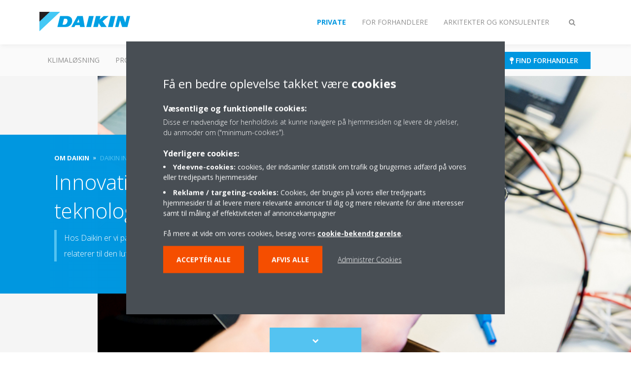

--- FILE ---
content_type: text/html;charset=utf-8
request_url: https://www.daikin.dk/dk_dk/om-os/Daikin-innovationer.html
body_size: 100571
content:

<!DOCTYPE html>
<html lang="da" data-segments="3" data-hide-segment-cta-buttons="false">
    <head>
    <meta charset="UTF-8"/>
    <title>Daikin innovationer | Daikin</title>
    
    <meta name="description" content="Hos Daikin fascinerer det os at finde løsninger til problemer forbundet med luften vi lever i. Udforsk teknologierne vi bruger til at forbedre vores kunders liv."/>
    <meta name="template" content="standard-page"/>
    <meta name="viewport" content="width=device-width, initial-scale=1"/>
    

    
    
<script defer="defer" type="text/javascript" src="/.rum/@adobe/helix-rum-js@%5E2/dist/rum-standalone.js"></script>
<link rel="canonical" href="https://www.daikin.dk/dk_dk/om-os/Daikin-innovationer.html"/>




    
<meta property="og:title" content="Innovative and leading technologies"/>
<meta property="og:url" content="https://www.daikin.dk/dk_dk/om-os/Daikin-innovationer.html"/>
<meta property="og:type" content="website"/>
<meta property="og:site_name" content="Daikin Internet"/>
<meta property="og:image" content="https://www.daikin.dk/da_DK/about/daikin-innovations/_jcr_content/image169.coreimg.jpeg/1654774550186/header-innnovation.jpeg"/>
<meta property="og:description" content="Hos Daikin fascinerer det os at finde løsninger til problemer forbundet med luften vi lever i. Udforsk teknologierne vi bruger til at forbedre vores kunders liv."/>
<meta property="og:locale" content="da"/>


    <meta name="twitter:card" content="summary_large_image"/>
    <meta name="twitter:site" content="DaikinEurope"/>
    <meta name="twitter:creator" content="DaikinEurope"/>
    <meta name="twitter:image" content="https://www.daikin.dk/da_DK/about/daikin-innovations/_jcr_content/image169.coreimg.jpeg/1654774550186/header-innnovation.jpeg"/>

    <meta name="facebook-domain-verification" content="waltput554o07ddwt1kzoallteclyj"/>
    


    
<meta name="format-detection" content="telephone=no"/>






    
    
    <link rel="stylesheet" href="/etc.clientlibs/daikin/clientlibs/clientlib-base.lc-8ab604126fd2e4e2227a7c7404671f6d-lc.min.css" type="text/css">



    
    
    <link rel="preload stylesheet" as="style" href="/etc.clientlibs/settings/wcm/designs/amplexor-commons/clientlibs/open-sans-font.lc-379d7b0642748e0de800d841d1bc664f-lc.min.css" type="text/css">




<script type="text/javascript" src="//widget.trustpilot.com/bootstrap/v5/tp.widget.bootstrap.min.js" async></script>


    <link href="https://d1azc1qln24ryf.cloudfront.net/186965/DaikinInternet/style-cf.css" rel="stylesheet" type="text/css"/>


<link rel="apple-touch-icon" sizes="180x180" href="/etc.clientlibs/daikin/clientlibs/clientlib-internet-site/resources/images/app-icon/apple-touch-icon.png"/>
<link rel="icon" type="image/png" sizes="32x32" href="/etc.clientlibs/daikin/clientlibs/clientlib-internet-site/resources/images/app-icon/favicon-32x32.png"/>
<link rel="icon" type="image/png" sizes="16x16" href="/etc.clientlibs/daikin/clientlibs/clientlib-internet-site/resources/images/app-icon/favicon-16x16.png"/>
<link rel="manifest" href="/etc.clientlibs/daikin/clientlibs/clientlib-internet-site/resources/images/app-icon/site.webmanifest"/>
<link rel="mask-icon" href="/etc.clientlibs/daikin/clientlibs/clientlib-internet-site/resources/images/app-icon/safari-pinned-tab.svg" color="#0097e0"/>
<link rel="shortcut icon" href="/etc.clientlibs/daikin/clientlibs/clientlib-internet-site/resources/images/app-icon/favicon.ico"/>
<meta name="msapplication-TileColor" content="#2d89ef"/>
<meta name="msapplication-config" content="/etc.clientlibs/daikin/clientlibs/clientlib-internet-site/resources/images/app-icon/browserconfig.xml"/>
<meta name="theme-color" content="#ffffff"/>



    <style>
        .async-hide {
            opacity: 0 !important;
        }
    </style>
    <script>
        ;(function (a, s, y, n, c, h, i, d, e) {
            s.className += " " + y
            h.end = i = function () {
                s.className = s.className.replace(RegExp(" ?" + y), "")
            }
            ;(a[n] = a[n] || []).hide = h
            setTimeout(function () {
                i()
                h.end = null
            }, c)
        })(window, document.documentElement, "async-hide", "dataLayer", 2000, {
            'GTM\u002DNVSRQQW': true,
        })
    </script>
    <script>
        ;(function (w, d, s, l, i) {
            w[l] = w[l] || []
            w[l].push({ "gtm.start": new Date().getTime(), event: "gtm.js" })
            var f = d.getElementsByTagName(s)[0],
                j = d.createElement(s),
                dl = l != "dataLayer" ? "&l=" + l : ""
            j.async = true
            j.src = "//www.googletagmanager.com/gtm.js?id=" + i + dl
            f.parentNode.insertBefore(j, f)
        })(window, document, "script", "dataLayer", 'GTM\u002DNVSRQQW')
    </script>








    
    
    
    <link rel="preload stylesheet" as="style" href="/etc.clientlibs/daikin/clientlibs/clientlibs-webpack-global.lc-256c7c3607a41444b37f335ce21a1aff-lc.min.css" type="text/css">



    
    
    <link rel="preload stylesheet" as="style" href="/etc.clientlibs/daikin/clientlibs/clientlibs-webpack-common.lc-a0edc3c638e28d2fa3c636a52c14c00c-lc.min.css" type="text/css">




    
    
    
    <script defer src="/etc.clientlibs/daikin/clientlibs/clientlibs-webpack-runtime.lc-e62f382b0d3ee4286b774d934a04a964-lc.min.js"></script>



    
    
    <script defer src="/etc.clientlibs/daikin/clientlibs/clientlibs-webpack-vendor.lc-8bf807181b1108f238cd8c20166735fa-lc.min.js"></script>



    
    
    <script defer src="/etc.clientlibs/daikin/clientlibs/clientlibs-webpack-global.lc-a7d0df5422228dd11e8e6e3786913240-lc.min.js"></script>



    
    
    <script defer src="/etc.clientlibs/daikin/clientlibs/clientlibs-webpack-common.lc-322306857aad9e287246fe7b834e8ed1-lc.min.js"></script>




    
    
    
    <link rel="preload stylesheet" as="style" href="/etc.clientlibs/daikin/clientlibs/clientlibs-webpack-internet.lc-aead01297d5ca193250d5668b339f18d-lc.min.css" type="text/css">
<script defer src="/etc.clientlibs/daikin/clientlibs/clientlibs-webpack-internet.lc-845096b53a4c2f8bfd5d9f93e4e70270-lc.min.js"></script>




    


    
    



    
    
    

    

    
    
<script src="/etc.clientlibs/daikin/clientlibs/clientlib-internet-dependencies.lc-8d3c207f8229668331096a25ff67153a-lc.min.js"></script>



    
    
<link rel="stylesheet" href="/etc.clientlibs/daikin/clientlibs/clientlib-internet-dependencies.lc-d41d8cd98f00b204e9800998ecf8427e-lc.min.css" type="text/css">
<link rel="stylesheet" href="/etc.clientlibs/daikin/clientlibs/clientlib-internet-site.lc-7a92d7be1fa4bcb5b05dd0025c45e7e7-lc.min.css" type="text/css">



    

    
    <meta name="store-config" content="{&#34;storeView&#34;:&#34;products-da_dk&#34;,&#34;graphqlEndpoint&#34;:&#34;/api/graphql&#34;,&#34;graphqlMethod&#34;:&#34;GET&#34;,&#34;headers&#34;:{&#34;Store&#34;:&#34;products-da_dk&#34;},&#34;locale&#34;:&#34;da-dk&#34;,&#34;enableClientSidePriceLoading&#34;:false,&#34;storeRootUrl&#34;:&#34;/dk_dk.html&#34;}">
    
</head>
    <body class="page basicpage" id="page-859ea1b1f9">
        
        
        
            <noscript>
    <iframe src="//www.googletagmanager.com/ns.html?id=GTM-NVSRQQW" height="0" width="0" style="display: none; visibility: hidden"></iframe>
</noscript>

            

<div class="cmp-page__skiptomaincontent">
    <a class="cmp-page__skiptomaincontent-link" href="#main-content">Skip to main content</a>
</div>

    
<link rel="stylesheet" href="/etc.clientlibs/core/wcm/components/page/v2/page/clientlibs/site/skiptomaincontent.lc-696ce9a06faa733b225ffb8c05f16db9-lc.min.css" type="text/css">




            



            

    <div class="container-aem">

    
    
    
    <div id="container-15a86d236c" class="cmp-container">
        
        <div class="navigation"><div class="navigation-bar js-navigation-bar">
    <div class="navigation-bar__content container js-navbar-content">
    <button type="button" class="navigation-bar__button navigation-bar__button--mobile-menu hidden--from-desktop" aria-expanded="false">
        <span class="sr-only">Slå navigation til/fra</span>
        <svg viewBox="0 0 80 80" focusable="false" aria-hidden="true" class="svg-icon svg-icon--close">
            <path d="M73.77,40c0,1.85-1.5,3.35-3.35,3.35H9.57c-0.89,0-1.75-0.36-2.38-0.98C6.57,41.74,6.22,40.9,6.22,40 c0-1.85,1.5-3.35,3.35-3.35h60.85C72.27,36.65,73.77,38.15,73.77,40z M9.57,23.35h60.85c1.85,0,3.35-1.5,3.35-3.35 s-1.5-3.35-3.35-3.35H9.57c-1.85,0-3.35,1.5-3.35,3.35c0,0.9,0.35,1.74,0.97,2.37C7.82,22.99,8.68,23.35,9.57,23.35z M70.42,56.65 H9.57c-1.85,0-3.35,1.5-3.35,3.35c0,0.9,0.35,1.74,0.97,2.37c0.62,0.62,1.49,0.98,2.38,0.98h60.85c1.85,0,3.35-1.5,3.35-3.35 S72.27,56.65,70.42,56.65z"></path>
        </svg>
        <svg viewBox="0 0 80 80" focusable="false" aria-hidden="true" class="svg-icon svg-icon--open">
            <path d="M45.09,40l23.99-23.99c1.23-1.23,1.23-3.23,0-4.47c-0.62-0.62-1.42-0.93-2.23-0.93s-1.61,0.31-2.24,0.93 l-24.62,24.6l-24.61-24.6c-0.63-0.62-1.44-0.93-2.24-0.93c-0.81,0-1.61,0.31-2.23,0.93c-1.23,1.23-1.23,3.23,0.01,4.47L34.91,40 L10.92,63.99c-1.24,1.24-1.24,3.24-0.01,4.47c0.62,0.62,1.42,0.93,2.23,0.93c0.8,0,1.61-0.31,2.24-0.93l24.61-24.6l24.62,24.6 c0.63,0.62,1.43,0.93,2.24,0.93s1.61-0.31,2.23-0.93c1.23-1.24,1.23-3.24,0-4.47L45.09,40z"></path>
        </svg>
    </button>
    <div class="navigation-bar__mobile-segment-buttons hidden--from-desktop">
        
            <div data-segment="1">
                
<div class="xf-content-height">
    <div class="container-aem container">

    
    
    
    <div id="container-ae5542d750" class="cmp-container">
        
        <div class="cmp cmp-cta has-button--blue"><a id="cta-ba43777285" class="cmp-button cta-button" href="/da_DK/private/dealer-locator.html" target="_self" analytics-id="dk_da_kontakt_forhandler">
    
    <span class="cmp-button__icon fa fa-map-pin" aria-hidden="true"></span>

    <span class="cmp-button__text">Find forhandler</span>
</a>


    

</div>

        
    </div>

</div>

</div>

            </div>
        
            <div data-segment="2">
                
<div class="xf-content-height">
    <div class="container-aem container">

    
    
    
    <div id="container-ae5542d750" class="cmp-container">
        
        <div class="cmp cmp-cta has-button--blue"><a id="cta-d67552754a" class="cmp-button cta-button" href="https://my.daikin.eu/content/denv/en_US/login.html" target="_blank" analytics-id="dk_da_bportal-login">
    
    <span class="cmp-button__icon fa fa-user" aria-hidden="true"></span>

    <span class="cmp-button__text">Login Daikin portal</span>
</a>


    

</div>
<div class="cmp cmp-cta has-button--orange"><a id="cta-54559c2e04" class="cmp-button cta-button" href="/dk_dk/installatorer/virtual-daikin-experience-centre.html" target="_blank" analytics-id="dk_da_Daikin_Showroom">
    
    <span class="cmp-button__icon icon-Picto_virtual-showroom_DEF_bw" aria-hidden="true"></span>

    <span class="cmp-button__text">Besøg vores showroom</span>
</a>


    

</div>

        
    </div>

</div>

</div>

            </div>
        
            <div data-segment="3">
                
<div class="xf-content-height">
    <div class="container-aem container">

    
    
    
    <div id="container-ae5542d750" class="cmp-container">
        
        <div class="cmp cmp-cta has-button--blue"><a id="cta-4619522341" class="cmp-button cta-button" href="/dk_dk/Kontakt.html" target="_self">
    
    <span class="cmp-button__icon fa fa-envelope" aria-hidden="true"></span>

    <span class="cmp-button__text">Kontakt DAIKIN DENMARK A/S</span>
</a>


    

</div>
<div class="cmp cmp-cta has-button--orange"><a id="cta-19b57cfc9e" class="cmp-button cta-button" href="/dk_dk/installatorer/virtual-daikin-experience-centre.html" target="_blank" analytics-id="dk_da_Daikin_Showroom">
    
    <span class="cmp-button__icon icon-Picto_virtual-showroom_DEF_bw" aria-hidden="true"></span>

    <span class="cmp-button__text">Besøg vores showroom</span>
</a>


    

</div>

        
    </div>

</div>

</div>

            </div>
        
    </div>
    <button type="button" class="navigation-bar__button navigation-bar__button--search js-navbar-search-button" aria-expanded="false">
        <span class="sr-only">Slå søgning til/fra</span>
        <i class="fa fa-search fa-fw"></i>
        <i class="fa fa-times fa-fw"></i>
    </button>
    
        <a class="navigation-bar__brand" href="/dk_dk/private.html" data-segment="1">
            <img title="Logo" src="/etc.clientlibs/daikin/clientlibs/clientlib-internet-site/resources/images/logo/daikin-logo.svg" alt="Daikin logo"/>
        </a>
    
        <a class="navigation-bar__brand" href="/dk_dk/installatorer.html" data-segment="2">
            <img title="Logo" src="/etc.clientlibs/daikin/clientlibs/clientlib-internet-site/resources/images/logo/daikin-logo.svg" alt="Daikin logo"/>
        </a>
    
        <a class="navigation-bar__brand" href="/dk_dk/arkitekter-og-konsulenter.html" data-segment="3">
            <img title="Logo" src="/etc.clientlibs/daikin/clientlibs/clientlib-internet-site/resources/images/logo/daikin-logo.svg" alt="Daikin logo"/>
        </a>
    
    <div class="navigation-bar__menu">
        <div class="navigation-bar__mobile-main hidden--from-desktop">
            
    <ul class="navigation__list" data-segment="1" data-close-sibling-dropdown="true">
        
            <li>
                
                
                    <a href="/dk_dk/loesninger.html">Klimaløsning</a>
                    <ul class="navigation__list" data-item-count="0">
                        
                    </ul>
                    
                
            </li>
        
            <li>
                
                
                    <a href="/dk_dk/produktgrupper.html">Produkter</a>
                    <ul class="navigation__list" data-item-count="0">
                        
                    </ul>
                    
                
            </li>
        
            <li>
                
                
                    <a href="/dk_dk/produktfinder.html">Produktfinder</a>
                    <ul class="navigation__list" data-item-count="0">
                        
                    </ul>
                    
                
            </li>
        
            <li>
                
                
                    <a href="/dk_dk/Videncenter.html">Vidensbloggen</a>
                    <ul class="navigation__list" data-item-count="0">
                        
                    </ul>
                    
                
            </li>
        
    </ul>
    <div class="navigation__cta" data-segment="1">
        
<div class="xf-content-height">
    <div class="container-aem container">

    
    
    
    <div id="container-ae5542d750" class="cmp-container">
        
        <div class="cmp cmp-cta has-button--blue"><a id="cta-ba43777285" class="cmp-button cta-button" href="/da_DK/private/dealer-locator.html" target="_self" analytics-id="dk_da_kontakt_forhandler">
    
    <span class="cmp-button__icon fa fa-map-pin" aria-hidden="true"></span>

    <span class="cmp-button__text">Find forhandler</span>
</a>


    

</div>

        
    </div>

</div>

</div>

    </div>

    <ul class="navigation__list" data-segment="2" data-close-sibling-dropdown="true">
        
            <li>
                
                
                    <a href="/dk_dk/loesninger.html">Klimaløsning</a>
                    <ul class="navigation__list" data-item-count="0">
                        
                    </ul>
                    
                
            </li>
        
            <li>
                
                
                    <a href="/dk_dk/produktgrupper.html">Produkter</a>
                    <ul class="navigation__list" data-item-count="0">
                        
                    </ul>
                    
                
            </li>
        
            <li>
                
                
                    <a href="/dk_dk/produktfinder.html">Produktfinder</a>
                    <ul class="navigation__list" data-item-count="0">
                        
                    </ul>
                    
                
            </li>
        
            <li>
                
                
                    <a href="/dk_dk/Videncenter.html">Vidensbloggen</a>
                    <ul class="navigation__list" data-item-count="0">
                        
                    </ul>
                    
                
            </li>
        
            <li>
                
                
                    <a href="https://general-catalogue.daikin.eu/">Katalog</a>
                    <ul class="navigation__list" data-item-count="0">
                        
                    </ul>
                    
                
            </li>
        
    </ul>
    <div class="navigation__cta" data-segment="2">
        
<div class="xf-content-height">
    <div class="container-aem container">

    
    
    
    <div id="container-ae5542d750" class="cmp-container">
        
        <div class="cmp cmp-cta has-button--blue"><a id="cta-d67552754a" class="cmp-button cta-button" href="https://my.daikin.eu/content/denv/en_US/login.html" target="_blank" analytics-id="dk_da_bportal-login">
    
    <span class="cmp-button__icon fa fa-user" aria-hidden="true"></span>

    <span class="cmp-button__text">Login Daikin portal</span>
</a>


    

</div>
<div class="cmp cmp-cta has-button--orange"><a id="cta-54559c2e04" class="cmp-button cta-button" href="/dk_dk/installatorer/virtual-daikin-experience-centre.html" target="_blank" analytics-id="dk_da_Daikin_Showroom">
    
    <span class="cmp-button__icon icon-Picto_virtual-showroom_DEF_bw" aria-hidden="true"></span>

    <span class="cmp-button__text">Besøg vores showroom</span>
</a>


    

</div>

        
    </div>

</div>

</div>

    </div>

    <ul class="navigation__list" data-segment="3" data-close-sibling-dropdown="true">
        
            <li>
                
                
                    <a href="/dk_dk/loesninger.html">Klimaløsning</a>
                    <ul class="navigation__list" data-item-count="0">
                        
                    </ul>
                    
                
            </li>
        
            <li>
                
                
                    <a href="/dk_dk/produktgrupper.html">Produkter</a>
                    <ul class="navigation__list" data-item-count="0">
                        
                    </ul>
                    
                
            </li>
        
            <li>
                
                
                    <a href="/dk_dk/produktfinder.html">Produktfinder</a>
                    <ul class="navigation__list" data-item-count="0">
                        
                    </ul>
                    
                
            </li>
        
            <li>
                
                
                    <a href="/dk_dk/Videncenter.html">Vidensbloggen</a>
                    <ul class="navigation__list" data-item-count="0">
                        
                    </ul>
                    
                
            </li>
        
            <li>
                
                
                    <a href="https://general-catalogue.daikin.eu/EN/01intro/">Katalog</a>
                    <ul class="navigation__list" data-item-count="0">
                        
                    </ul>
                    
                
            </li>
        
    </ul>
    <div class="navigation__cta" data-segment="3">
        
<div class="xf-content-height">
    <div class="container-aem container">

    
    
    
    <div id="container-ae5542d750" class="cmp-container">
        
        <div class="cmp cmp-cta has-button--blue"><a id="cta-4619522341" class="cmp-button cta-button" href="/dk_dk/Kontakt.html" target="_self">
    
    <span class="cmp-button__icon fa fa-envelope" aria-hidden="true"></span>

    <span class="cmp-button__text">Kontakt DAIKIN DENMARK A/S</span>
</a>


    

</div>
<div class="cmp cmp-cta has-button--orange"><a id="cta-19b57cfc9e" class="cmp-button cta-button" href="/dk_dk/installatorer/virtual-daikin-experience-centre.html" target="_blank" analytics-id="dk_da_Daikin_Showroom">
    
    <span class="cmp-button__icon icon-Picto_virtual-showroom_DEF_bw" aria-hidden="true"></span>

    <span class="cmp-button__text">Besøg vores showroom</span>
</a>


    

</div>

        
    </div>

</div>

</div>

    </div>

        </div>
        <div class="navigation-bar__segments hidden--below-desktop">
            <ul>
                
                    <li>
                        <a href="/dk_dk/private.html" data-open-segment="1" class="segment-link">
                            <span>Private</span>
                        </a>
                    </li>
                
                    <li>
                        <a href="/dk_dk/installatorer.html" data-open-segment="2" class="segment-link">
                            <span>For forhandlere</span>
                        </a>
                    </li>
                
                    <li>
                        <a href="/dk_dk/arkitekter-og-konsulenter.html" data-open-segment="3" class="segment-link">
                            <span>Arkitekter og konsulenter</span>
                        </a>
                    </li>
                
            </ul>
        </div>
        <div class="navigation-bar__actions" data-close-sibling-dropdown="true">
            <nav class="language-selector dropdown" aria-label="Sprog">
    
    <div class="dropdown__content dropdown__content--overlap--desktop">
        <ul>
            
        </ul>
    </div>
</nav>

            <div class="navigation-bar__segments--mobile hidden--from-desktop">
                
                    <button type="button" data-segment="1" class="dropdown__button" aria-expanded="false">
                        <span class="dropdown__button__text">Private</span>
                        <span class="dropdown__button__arrow"></span>
                    </button>
                    <div class="dropdown__content">
                        <ul>
                            
                                <li>
                                    <a href="/dk_dk/private.html" data-open-segment="1" class="segment-link">
                                        <span>Private</span>
                                    </a>
                                </li>
                            
                                <li>
                                    <a href="/dk_dk/installatorer.html" data-open-segment="2" class="segment-link">
                                        <span>For forhandlere</span>
                                    </a>
                                </li>
                            
                                <li>
                                    <a href="/dk_dk/arkitekter-og-konsulenter.html" data-open-segment="3" class="segment-link">
                                        <span>Arkitekter og konsulenter</span>
                                    </a>
                                </li>
                            
                        </ul>
                    </div>
                
                    <button type="button" data-segment="2" class="dropdown__button" aria-expanded="false">
                        <span class="dropdown__button__text">For forhandlere</span>
                        <span class="dropdown__button__arrow"></span>
                    </button>
                    <div class="dropdown__content">
                        <ul>
                            
                                <li>
                                    <a href="/dk_dk/private.html" data-open-segment="1" class="segment-link">
                                        <span>Private</span>
                                    </a>
                                </li>
                            
                                <li>
                                    <a href="/dk_dk/installatorer.html" data-open-segment="2" class="segment-link">
                                        <span>For forhandlere</span>
                                    </a>
                                </li>
                            
                                <li>
                                    <a href="/dk_dk/arkitekter-og-konsulenter.html" data-open-segment="3" class="segment-link">
                                        <span>Arkitekter og konsulenter</span>
                                    </a>
                                </li>
                            
                        </ul>
                    </div>
                
                    <button type="button" data-segment="3" class="dropdown__button" aria-expanded="false">
                        <span class="dropdown__button__text">Arkitekter og konsulenter</span>
                        <span class="dropdown__button__arrow"></span>
                    </button>
                    <div class="dropdown__content">
                        <ul>
                            
                                <li>
                                    <a href="/dk_dk/private.html" data-open-segment="1" class="segment-link">
                                        <span>Private</span>
                                    </a>
                                </li>
                            
                                <li>
                                    <a href="/dk_dk/installatorer.html" data-open-segment="2" class="segment-link">
                                        <span>For forhandlere</span>
                                    </a>
                                </li>
                            
                                <li>
                                    <a href="/dk_dk/arkitekter-og-konsulenter.html" data-open-segment="3" class="segment-link">
                                        <span>Arkitekter og konsulenter</span>
                                    </a>
                                </li>
                            
                        </ul>
                    </div>
                
            </div>
            <div class="navigation-bar__actions__search-proxy">
                <button type="button" class="navigation-bar__button navigation-bar__button--search-proxy">
                    <span class="sr-only">Slå søgning til/fra</span>
                    <i class="fa fa-search fa-fw"></i>
                    <i class="fa fa-times fa-fw"></i>
                </button>
            </div>
        </div>
    </div>
</div>

    <div class="navigation-bar__search js-navbar-search" role="search">
    <div class="container">
        <form id="general-search-block-form" class="form form--search" method="get" data-autocomplete-endpoint="/content/internet/internet-dk/da_DK/search_results" action="/dk_dk/soegeresultat.html">
            <div class="form__group">
                <label for="general-search-block" class="visually-hidden">Søg</label>
                <input name="q" type="search" class="form__input" placeholder="Søg" id="general-search-block" autocomplete="off"/>
                <button class="form__submit" type="submit">
                    <i class="fa fa-search"></i>
                    <span class="visually-hidden">Send</span>
                </button>
            </div>
        </form>
    </div>
</div>

    <nav class="navigation-bar__main js-navbar-main hidden--below-desktop" aria-label="Primær">
    <div class="navigation-bar__main__content container">
        
    <ul class="navigation__list" data-segment="1" data-close-sibling-dropdown="true">
        
            <li>
                
                
                    <a href="/dk_dk/loesninger.html">Klimaløsning</a>
                    <ul class="navigation__list" data-item-count="0">
                        
                    </ul>
                    
                
            </li>
        
            <li>
                
                
                    <a href="/dk_dk/produktgrupper.html">Produkter</a>
                    <ul class="navigation__list" data-item-count="0">
                        
                    </ul>
                    
                
            </li>
        
            <li>
                
                
                    <a href="/dk_dk/produktfinder.html">Produktfinder</a>
                    <ul class="navigation__list" data-item-count="0">
                        
                    </ul>
                    
                
            </li>
        
            <li>
                
                
                    <a href="/dk_dk/Videncenter.html">Vidensbloggen</a>
                    <ul class="navigation__list" data-item-count="0">
                        
                    </ul>
                    
                
            </li>
        
    </ul>
    <div class="navigation__cta" data-segment="1">
        
<div class="xf-content-height">
    <div class="container-aem container">

    
    
    
    <div id="container-ae5542d750" class="cmp-container">
        
        <div class="cmp cmp-cta has-button--blue"><a id="cta-ba43777285" class="cmp-button cta-button" href="/da_DK/private/dealer-locator.html" target="_self" analytics-id="dk_da_kontakt_forhandler">
    
    <span class="cmp-button__icon fa fa-map-pin" aria-hidden="true"></span>

    <span class="cmp-button__text">Find forhandler</span>
</a>


    

</div>

        
    </div>

</div>

</div>

    </div>

    <ul class="navigation__list" data-segment="2" data-close-sibling-dropdown="true">
        
            <li>
                
                
                    <a href="/dk_dk/loesninger.html">Klimaløsning</a>
                    <ul class="navigation__list" data-item-count="0">
                        
                    </ul>
                    
                
            </li>
        
            <li>
                
                
                    <a href="/dk_dk/produktgrupper.html">Produkter</a>
                    <ul class="navigation__list" data-item-count="0">
                        
                    </ul>
                    
                
            </li>
        
            <li>
                
                
                    <a href="/dk_dk/produktfinder.html">Produktfinder</a>
                    <ul class="navigation__list" data-item-count="0">
                        
                    </ul>
                    
                
            </li>
        
            <li>
                
                
                    <a href="/dk_dk/Videncenter.html">Vidensbloggen</a>
                    <ul class="navigation__list" data-item-count="0">
                        
                    </ul>
                    
                
            </li>
        
            <li>
                
                
                    <a href="https://general-catalogue.daikin.eu/">Katalog</a>
                    <ul class="navigation__list" data-item-count="0">
                        
                    </ul>
                    
                
            </li>
        
    </ul>
    <div class="navigation__cta" data-segment="2">
        
<div class="xf-content-height">
    <div class="container-aem container">

    
    
    
    <div id="container-ae5542d750" class="cmp-container">
        
        <div class="cmp cmp-cta has-button--blue"><a id="cta-d67552754a" class="cmp-button cta-button" href="https://my.daikin.eu/content/denv/en_US/login.html" target="_blank" analytics-id="dk_da_bportal-login">
    
    <span class="cmp-button__icon fa fa-user" aria-hidden="true"></span>

    <span class="cmp-button__text">Login Daikin portal</span>
</a>


    

</div>
<div class="cmp cmp-cta has-button--orange"><a id="cta-54559c2e04" class="cmp-button cta-button" href="/dk_dk/installatorer/virtual-daikin-experience-centre.html" target="_blank" analytics-id="dk_da_Daikin_Showroom">
    
    <span class="cmp-button__icon icon-Picto_virtual-showroom_DEF_bw" aria-hidden="true"></span>

    <span class="cmp-button__text">Besøg vores showroom</span>
</a>


    

</div>

        
    </div>

</div>

</div>

    </div>

    <ul class="navigation__list" data-segment="3" data-close-sibling-dropdown="true">
        
            <li>
                
                
                    <a href="/dk_dk/loesninger.html">Klimaløsning</a>
                    <ul class="navigation__list" data-item-count="0">
                        
                    </ul>
                    
                
            </li>
        
            <li>
                
                
                    <a href="/dk_dk/produktgrupper.html">Produkter</a>
                    <ul class="navigation__list" data-item-count="0">
                        
                    </ul>
                    
                
            </li>
        
            <li>
                
                
                    <a href="/dk_dk/produktfinder.html">Produktfinder</a>
                    <ul class="navigation__list" data-item-count="0">
                        
                    </ul>
                    
                
            </li>
        
            <li>
                
                
                    <a href="/dk_dk/Videncenter.html">Vidensbloggen</a>
                    <ul class="navigation__list" data-item-count="0">
                        
                    </ul>
                    
                
            </li>
        
            <li>
                
                
                    <a href="https://general-catalogue.daikin.eu/EN/01intro/">Katalog</a>
                    <ul class="navigation__list" data-item-count="0">
                        
                    </ul>
                    
                
            </li>
        
    </ul>
    <div class="navigation__cta" data-segment="3">
        
<div class="xf-content-height">
    <div class="container-aem container">

    
    
    
    <div id="container-ae5542d750" class="cmp-container">
        
        <div class="cmp cmp-cta has-button--blue"><a id="cta-4619522341" class="cmp-button cta-button" href="/dk_dk/Kontakt.html" target="_self">
    
    <span class="cmp-button__icon fa fa-envelope" aria-hidden="true"></span>

    <span class="cmp-button__text">Kontakt DAIKIN DENMARK A/S</span>
</a>


    

</div>
<div class="cmp cmp-cta has-button--orange"><a id="cta-19b57cfc9e" class="cmp-button cta-button" href="/dk_dk/installatorer/virtual-daikin-experience-centre.html" target="_blank" analytics-id="dk_da_Daikin_Showroom">
    
    <span class="cmp-button__icon icon-Picto_virtual-showroom_DEF_bw" aria-hidden="true"></span>

    <span class="cmp-button__text">Besøg vores showroom</span>
</a>


    

</div>

        
    </div>

</div>

</div>

    </div>

    </div>
</nav>

</div>
</div>
<main class="container-aem">

    
    
    
    <div id="main-content" class="cmp-container">
        
        <div class="header-container">





<div class="header js-header-component header--has-image js-has-image  ">
    <div class="header__container container">
        
    <div class="header__image has-image--object-fit">
        <img class="lazyload" data-src="/dk_dk/om-os/Daikin-innovationer/_jcr_content/root/main_container/header/image-and-text.coreimg.jpeg/1651304457871/header-innnovation.jpeg"/>
    </div>
    <div class="header__content-container">
        <div class="header__content">
            
    <div class="breadcrumb js-breadcrumb"><nav id="breadcrumb-9cadb441f6" class="cmp-breadcrumb " aria-label="Breadcrumb">
    <ol class="cmp-breadcrumb__list" itemscope itemtype="http://schema.org/BreadcrumbList">
        <li class="cmp-breadcrumb__item" itemprop="itemListElement" itemscope itemtype="http://schema.org/ListItem">
            <a href="/dk_dk/om-os.html" class="cmp-breadcrumb__item-link" itemprop="item">
                <span itemprop="name">Om Daikin</span>
            </a>
            <meta itemprop="position" content="1"/>
        </li>
    
        <li class="cmp-breadcrumb__item cmp-breadcrumb__item--active" itemprop="itemListElement" itemscope itemtype="http://schema.org/ListItem">
            
                <span itemprop="name">Daikin innovationer</span>
            
            <meta itemprop="position" content="2"/>
        </li>
    </ol>
</nav>

    

</div>

    <div class="image-and-text teaser">
<div id="teaser-7282717812" class="cmp-teaser">
    <div class="cmp-teaser__content">
        
        
    <h1 class="cmp-teaser__title">
        Innovative og markedsførende teknologier
    </h1>

        
    <div class="cmp-teaser__description"><p>Hos Daikin er vi passionerede omkring det at finde løsninger på problemer, der relaterer til den luft vi lever i. Udforsk vores klimaforbedringsteknologier.</p></div>

    </div>
</div>

    

</div>


            <div class="header__ctas">
                <div class="cta-wrapper"><div class="cmp cmp-cta has-button--secondary">





    

</div>
</div>
<div class="cta-wrapper"><div class="cmp cmp-cta has-button--secondary has-button--inverted">





    

</div>
</div>

            </div>
        </div>
    </div>

    </div>
    <div class="header__scrolltocontent__container container">
    <button type="button" class="header__scrolltocontent js-scroll-to-content">
        <span class="sr-only">Scroll to content</span>
        <i class="fa fa-chevron-down header__scrolltocontent__icon--in"></i>
        <i class="fa fa-chevron-down header__scrolltocontent__icon--out"></i>
    </button>
</div>

    
</div>
</div>
<div class="container-aem">

    
    
    
    <div id="content" class="cmp-container">
        
        <div class="container-aem">

    
    
    
    <div id="container-4c23801c36" class="cmp-container">
        
        <div class="manual-list js-manual-list background--white">

    
    
    
    <div id="manual-list-3b563b13ab" class="cmp-container">
        <div class="container">
            
            
            
            
            
            <ul class="cmp-manual-list grid grid--cards">
                
                    <div class="grid__item has-button--primary has-button--inverted"><li class="manual-list-item cmp-manual-list__item">
    
        
        
        
    <div id="teaser-8e41a53893-item-8e41a53893" class="cmp-list__item cmp-list__item--card background--white">
        <div class="cmp-list__item--card__container">
            <div class="cmp-list__item--card__image has-image--object-fit">

<div data-cmp-is="image" data-cmp-lazy data-cmp-src="/dk_dk/om-os/Daikin-innovationer/_jcr_content/root/main_container/content_container/simple_container/manual_dd0b/manual_list_item1.coreimg.88{.width}.jpeg/1654470714800/iaq-banner-image-for-hero-1670x860.jpeg" data-asset="/content/dam/dauk/Website_assests/Images/IAQ banner image for hero 1670x860.jpg" id="teaser-8e41a53893-image" class="cmp-image" itemscope itemtype="http://schema.org/ImageObject">
    
        
        <img src="/dk_dk/om-os/Daikin-innovationer/_jcr_content/root/main_container/content_container/simple_container/manual_dd0b/manual_list_item1.coreimg.jpeg/1654470714800/iaq-banner-image-for-hero-1670x860.jpeg" class="cmp-image__image image--responsive" itemprop="contentUrl" data-cmp-hook-image="image" alt loading="lazy"/>
        
    
    
    
</div>

    

</div>
            <div class="cmp-list__item--card__content">
                <h3 class="cmp-list__item--card__title">Velbehag er en mundfuld frisk luft</h3>
                <div class="cmp-list__item--card__description">
                    <p>Vi bruger i gennemsnit 90 % af vores tid indendørs – uanset om vi arbejder, handler eller nyder kvalitetstid med dem vi holder af. Derfor har det aldrig været vigtigere for vores velbefindende at levere frisk, ren luft til indendørsområdet.</p>
                </div>
                <div class="cmp-list__item--card__buttons cmp-list__item--card__buttons--multiple">
                    
    

                    
    <a class="cmp-button cta-button cta-button--inverted" href="/dk_dk/om-os/Daikin-innovationer/losninger-til-indendors-luftkvalitet.html" target="_self">
        <span class="cmp-button__text">Lær mere</span>
    </a>

                </div>
            </div>
        </div>
    </div>

        
    
</li>


    

</div>

                
                    <div class="grid__item has-button--primary"><li class="manual-list-item cmp-manual-list__item">
    
        
        
        
    <div id="teaser-2ce0a8407a-item-2ce0a8407a" class="cmp-list__item cmp-list__item--card background--white">
        <div class="cmp-list__item--card__container">
            <div class="cmp-list__item--card__image has-image--object-fit">

<div data-cmp-is="image" data-cmp-lazy data-cmp-src="/dk_dk/om-os/Daikin-innovationer/_jcr_content/root/main_container/content_container/simple_container/manual_dd0b/manual_list_item3.coreimg.88{.width}.jpeg/1651305213276/header-bluevolution-710x460.jpeg" data-asset="/content/dam/internet-denv/pictures/installation_pictures/residential/split/header_bluevolution_710x460.jpg" id="teaser-2ce0a8407a-image" class="cmp-image" itemscope itemtype="http://schema.org/ImageObject">
    
        
        <img src="/dk_dk/om-os/Daikin-innovationer/_jcr_content/root/main_container/content_container/simple_container/manual_dd0b/manual_list_item3.coreimg.jpeg/1651305213276/header-bluevolution-710x460.jpeg" class="cmp-image__image image--responsive" itemprop="contentUrl" data-cmp-hook-image="image" alt loading="lazy"/>
        
    
    
    
</div>

    

</div>
            <div class="cmp-list__item--card__content">
                <h3 class="cmp-list__item--card__title">Bluevolution</h3>
                <div class="cmp-list__item--card__description">
                    <p>Bluevolution er næste generation af vores produktsortiment, som bruger kølemiddel R-32 og leverer høj energieffektivitet og har en lav miljøpåvirkning.</p>

                </div>
                <div class="cmp-list__item--card__buttons cmp-list__item--card__buttons--multiple">
                    
    

                    
    <a class="cmp-button cta-button cta-button--inverted" analytics-id="dk_da_innovations_learnmore" href="/dk_dk/om-os/Daikin-innovationer/bluevolution.html" target="_self">
        <span class="cmp-button__text">Lær mere</span>
    </a>

                </div>
            </div>
        </div>
    </div>

        
    
</li>


    

</div>

                
                    <div class="grid__item has-button--primary"><li class="manual-list-item cmp-manual-list__item">
    
        
        
        
    <div id="teaser-43ae9addf1-item-43ae9addf1" class="cmp-list__item cmp-list__item--card background--white">
        <div class="cmp-list__item--card__container">
            <div class="cmp-list__item--card__image has-image--object-fit">

<div data-cmp-is="image" data-cmp-lazy data-cmp-src="/dk_dk/om-os/Daikin-innovationer/_jcr_content/root/main_container/content_container/simple_container/manual_dd0b/manual_list_item4.coreimg.88{.width}.png/1651305894681/header-vrv-v2.png" data-asset="/content/dam/internet-denv/pictures/installation_pictures/commercial/vrv/header-vrv-v2.png" id="teaser-43ae9addf1-image" class="cmp-image" itemscope itemtype="http://schema.org/ImageObject">
    
        
        <img src="/dk_dk/om-os/Daikin-innovationer/_jcr_content/root/main_container/content_container/simple_container/manual_dd0b/manual_list_item4.coreimg.png/1651305894681/header-vrv-v2.png" class="cmp-image__image image--responsive" itemprop="contentUrl" data-cmp-hook-image="image" alt loading="lazy"/>
        
    
    
    
</div>

    

</div>
            <div class="cmp-list__item--card__content">
                <h3 class="cmp-list__item--card__title">Variabel kølemiddelvolumen</h3>
                <div class="cmp-list__item--card__description">
                    <p>Variabel kølemiddelvolumen (VRV) er verdens første multi-split klimaanlæg beregnet til kommercielle bygninger</p>

                </div>
                <div class="cmp-list__item--card__buttons cmp-list__item--card__buttons--multiple">
                    
    

                    
    <a class="cmp-button cta-button cta-button--inverted" analytics-id="dk_da_innovations_learnmore" href="/dk_dk/om-os/Daikin-innovationer/Variabel-kolemiddelvolumen.html" target="_self">
        <span class="cmp-button__text">Lær mere</span>
    </a>

                </div>
            </div>
        </div>
    </div>

        
    
</li>


    

</div>

                
                    <div class="grid__item has-button--primary"><li class="manual-list-item cmp-manual-list__item">
    
        
        
        
    <div id="teaser-d266188b44-item-d266188b44" class="cmp-list__item cmp-list__item--card background--white">
        <div class="cmp-list__item--card__container">
            <div class="cmp-list__item--card__image has-image--object-fit">

<div data-cmp-is="image" data-cmp-lazy data-cmp-src="/dk_dk/om-os/Daikin-innovationer/_jcr_content/root/main_container/content_container/simple_container/manual_dd0b/manual_list_item5.coreimg.88{.width}.png/1673276035697/header-heating-domestic-hot-water.png" data-asset="/content/dam/internet-denv/pictures/lifestyle_pictures/residential/header-heating-domestic-hot-water.png" id="teaser-d266188b44-image" class="cmp-image" itemscope itemtype="http://schema.org/ImageObject">
    
        
        <img src="/dk_dk/om-os/Daikin-innovationer/_jcr_content/root/main_container/content_container/simple_container/manual_dd0b/manual_list_item5.coreimg.png/1673276035697/header-heating-domestic-hot-water.png" class="cmp-image__image image--responsive" itemprop="contentUrl" data-cmp-hook-image="image" alt loading="lazy"/>
        
    
    
    
</div>

    

</div>
            <div class="cmp-list__item--card__content">
                <h3 class="cmp-list__item--card__title">Daikin Altherma</h3>
                <div class="cmp-list__item--card__description">
                    <p>Med mere end 55 års erfaring med udvikling af varmepumpeteknologi tilbyder Daikin et udvalg af varmepumper, som reducerer driftsudgifterne og leverer høj energieffektivitet.</p>

                </div>
                <div class="cmp-list__item--card__buttons cmp-list__item--card__buttons--multiple">
                    
    

                    
    <a class="cmp-button cta-button cta-button--inverted" analytics-id="dk_da_innovations_learnmore" href="/dk_dk/loesninger/bolig/rumopvarmning-og-varmt-vand.html" target="_self">
        <span class="cmp-button__text">Lær mere</span>
    </a>

                </div>
            </div>
        </div>
    </div>

        
    
</li>


    

</div>

                
                    <div class="grid__item has-button--primary"><li class="manual-list-item cmp-manual-list__item">
    
        
        
        
    <div id="teaser-a202afd356-item-a202afd356" class="cmp-list__item cmp-list__item--card background--white">
        <div class="cmp-list__item--card__container">
            <div class="cmp-list__item--card__image has-image--object-fit">

<div data-cmp-is="image" data-cmp-lazy data-cmp-src="/dk_dk/om-os/Daikin-innovationer/_jcr_content/root/main_container/content_container/simple_container/manual_dd0b/manual_list_item6.coreimg.88{.width}.jpeg/1651265578109/seasonal-efficiency.jpeg" data-asset="/content/dam/internet-denv/logos_icons_pictos/seasonal_efficiency.jpg" id="teaser-a202afd356-image" class="cmp-image" itemscope itemtype="http://schema.org/ImageObject">
    
        
        <img src="/dk_dk/om-os/Daikin-innovationer/_jcr_content/root/main_container/content_container/simple_container/manual_dd0b/manual_list_item6.coreimg.jpeg/1651265578109/seasonal-efficiency.jpeg" class="cmp-image__image image--responsive" itemprop="contentUrl" data-cmp-hook-image="image" alt loading="lazy"/>
        
    
    
    
</div>

    

</div>
            <div class="cmp-list__item--card__content">
                <h3 class="cmp-list__item--card__title">Årsbaseret virkningsgrad</h3>
                <div class="cmp-list__item--card__description">
                    <p>En helt ny metode til udvikling og lancering af mere energieffektive teknologier for HVAC-R produkter for at imødekomme og overgå de lovpligtige krav.</p>

                </div>
                <div class="cmp-list__item--card__buttons cmp-list__item--card__buttons--multiple">
                    
    

                    
    <a class="cmp-button cta-button cta-button--inverted" analytics-id="dk_da_innovations_learnmore" href="/dk_dk/om-os/Daikin-innovationer/arsbaseret-virkningsgrad.html" target="_self">
        <span class="cmp-button__text">Lær mere</span>
    </a>

                </div>
            </div>
        </div>
    </div>

        
    
</li>


    

</div>

                
                    <div class="grid__item has-button--primary"><li class="manual-list-item cmp-manual-list__item">
    
        
        
        
    <div id="teaser-f6fe6b0b87-item-f6fe6b0b87" class="cmp-list__item cmp-list__item--card background--white">
        <div class="cmp-list__item--card__container">
            <div class="cmp-list__item--card__image has-image--object-fit">

<div data-cmp-is="image" data-cmp-lazy data-cmp-src="/dk_dk/om-os/Daikin-innovationer/_jcr_content/root/main_container/content_container/simple_container/manual_dd0b/manual_list_item7.coreimg.88{.width}.jpeg/1651305204378/inverter-technology.jpeg" data-asset="/content/dam/internet-denv/pictures/installation_pictures/residential/split/inverter_technology.jpg" id="teaser-f6fe6b0b87-image" class="cmp-image" itemscope itemtype="http://schema.org/ImageObject">
    
        
        <img src="/dk_dk/om-os/Daikin-innovationer/_jcr_content/root/main_container/content_container/simple_container/manual_dd0b/manual_list_item7.coreimg.jpeg/1651305204378/inverter-technology.jpeg" class="cmp-image__image image--responsive" itemprop="contentUrl" data-cmp-hook-image="image" alt loading="lazy"/>
        
    
    
    
</div>

    

</div>
            <div class="cmp-list__item--card__content">
                <h3 class="cmp-list__item--card__title">Inverterteknologi</h3>
                <div class="cmp-list__item--card__description">
                    <p>En innovativ teknologi, som maksimerer energieffektiviteten og leverer behagelige temperaturer året rundt.</p>

                </div>
                <div class="cmp-list__item--card__buttons cmp-list__item--card__buttons--multiple">
                    
    

                    
    <a class="cmp-button cta-button cta-button--inverted" analytics-id="dk_da_innovations_learnmore" href="/dk_dk/om-os/Daikin-innovationer/Inverterteknologi.html" target="_self">
        <span class="cmp-button__text">Lær mere</span>
    </a>

                </div>
            </div>
        </div>
    </div>

        
    
</li>


    

</div>

                
                    <div class="grid__item has-button--primary"><li class="manual-list-item cmp-manual-list__item">
    
        
        
        
    <div id="teaser-fc1bad8148-item-fc1bad8148" class="cmp-list__item cmp-list__item--card background--white">
        <div class="cmp-list__item--card__container">
            <div class="cmp-list__item--card__image has-image--object-fit">

<div data-cmp-is="image" data-cmp-lazy data-cmp-src="/dk_dk/om-os/Daikin-innovationer/_jcr_content/root/main_container/content_container/simple_container/manual_dd0b/manual_list_item8.coreimg.88{.width}.png/1651304424063/edc-header.png" data-asset="/content/dam/internet-denv/pictures/lifestyle_pictures/general/EDC-header.png" id="teaser-fc1bad8148-image" class="cmp-image" itemscope itemtype="http://schema.org/ImageObject">
    
        
        <img src="/dk_dk/om-os/Daikin-innovationer/_jcr_content/root/main_container/content_container/simple_container/manual_dd0b/manual_list_item8.coreimg.png/1651304424063/edc-header.png" class="cmp-image__image image--responsive" itemprop="contentUrl" data-cmp-hook-image="image" alt loading="lazy"/>
        
    
    
    
</div>

    

</div>
            <div class="cmp-list__item--card__content">
                <h3 class="cmp-list__item--card__title">Europæisk udviklingscenter (EDC)</h3>
                <div class="cmp-list__item--card__description">
                    <p>Vi udfører undersøgelser og udvikler de nyeste klimaændrings teknologier på det europæiske marked.</p>

                </div>
                <div class="cmp-list__item--card__buttons cmp-list__item--card__buttons--multiple">
                    
    

                    
    <a class="cmp-button cta-button cta-button--inverted" analytics-id="dk_da_innovations_learnmore" href="/dk_dk/om-os/Daikin-innovationer/european-development-center.html" target="_self">
        <span class="cmp-button__text">Lær mere</span>
    </a>

                </div>
            </div>
        </div>
    </div>

        
    
</li>


    

</div>

                
                    <div class="grid__item has-button--primary"><li class="manual-list-item cmp-manual-list__item">
    
        
        
        
    <div id="teaser-d0cfa0db40-item-d0cfa0db40" class="cmp-list__item cmp-list__item--card background--white">
        <div class="cmp-list__item--card__container">
            <div class="cmp-list__item--card__image has-image--object-fit">

<div data-cmp-is="image" data-cmp-lazy data-cmp-src="/dk_dk/om-os/Daikin-innovationer/_jcr_content/root/main_container/content_container/simple_container/manual_dd0b/manual_list_item9.coreimg.88{.width}.jpeg/1651305213331/compressor.jpeg" data-asset="/content/dam/internet-denv/pictures/installation_pictures/residential/split/compressor.jpg" id="teaser-d0cfa0db40-image" class="cmp-image" itemscope itemtype="http://schema.org/ImageObject">
    
        
        <img src="/dk_dk/om-os/Daikin-innovationer/_jcr_content/root/main_container/content_container/simple_container/manual_dd0b/manual_list_item9.coreimg.jpeg/1651305213331/compressor.jpeg" class="cmp-image__image image--responsive" itemprop="contentUrl" data-cmp-hook-image="image" alt loading="lazy"/>
        
    
    
    
</div>

    

</div>
            <div class="cmp-list__item--card__content">
                <h3 class="cmp-list__item--card__title">Daikin kompressorer</h3>
                <div class="cmp-list__item--card__description">
                    <p>Daikin har altid været en pioner inden for udviklingen af kompressorteknologi og kan nu tilbyde et stort udvalg af sving- , scroll- og enkelskruekompressorer.</p>

                </div>
                <div class="cmp-list__item--card__buttons cmp-list__item--card__buttons--single">
                    
    

                    
    

                </div>
            </div>
        </div>
    </div>

        
    
</li>


    

</div>

                
                    <div class="grid__item has-button--primary has-button--inverted"><li class="manual-list-item cmp-manual-list__item">
    
        
        
        
    <div id="teaser-543402fa2b-item-543402fa2b" class="cmp-list__item cmp-list__item--card background--white">
        <div class="cmp-list__item--card__container">
            <div class="cmp-list__item--card__image has-image--object-fit">

<div data-cmp-is="image" data-cmp-lazy data-cmp-src="/dk_dk/om-os/Daikin-innovationer/_jcr_content/root/main_container/content_container/simple_container/manual_dd0b/manual_list_item10.coreimg.88{.width}.png/1651265898997/shirudo-logo-2x1.png" data-asset="/content/dam/internet-denv/logos_icons_pictos/shirudo_logo_2x1.png" id="teaser-543402fa2b-image" class="cmp-image" itemscope itemtype="http://schema.org/ImageObject">
    
        
        <img src="/dk_dk/om-os/Daikin-innovationer/_jcr_content/root/main_container/content_container/simple_container/manual_dd0b/manual_list_item10.coreimg.png/1651265898997/shirudo-logo-2x1.png" class="cmp-image__image image--responsive" itemprop="contentUrl" data-cmp-hook-image="image" alt loading="lazy"/>
        
    
    
    
</div>

    

</div>
            <div class="cmp-list__item--card__content">
                <h3 class="cmp-list__item--card__title">Shîrudo-teknologi</h3>
                <div class="cmp-list__item--card__description">
                    <p>Med Shîrudo-teknologi tager dit R-32 VRV-system sig af de små rum i din bygning, uden behov for yderligere foranstaltninger fra din side. Find ud af hvordan Shîrudo-teknologi leverer maksimal fleksibilitet, klar til brug.<br /></p>
                </div>
                <div class="cmp-list__item--card__buttons cmp-list__item--card__buttons--multiple">
                    
    

                    
    <a class="cmp-button cta-button cta-button--inverted" href="/dk_dk/Videncenter/different-standards-f-gas-safety.html" target="_self">
        <span class="cmp-button__text">Lær mere</span>
    </a>

                </div>
            </div>
        </div>
    </div>

        
    
</li>


    

</div>

                
                    <div class="grid__item has-button--primary"><li class="manual-list-item cmp-manual-list__item">
    
        
        
        
    <div id="teaser-f0311730f4-item-f0311730f4" class="cmp-list__item cmp-list__item--card background--white">
        <div class="cmp-list__item--card__container">
            <div class="cmp-list__item--card__image has-image--object-fit">

<div data-cmp-is="image" data-cmp-lazy data-cmp-src="/dk_dk/om-os/Daikin-innovationer/_jcr_content/root/main_container/content_container/simple_container/manual_dd0b/manual_list_item11.coreimg.88{.width}.png/1651310244364/replacementtechnology-710x460.png" data-asset="/content/dam/internet-denv/pictures/installation_pictures/commercial/office_largebuildings/replacementtechnology-710x460.png" id="teaser-f0311730f4-image" class="cmp-image" itemscope itemtype="http://schema.org/ImageObject">
    
        
        <img src="/dk_dk/om-os/Daikin-innovationer/_jcr_content/root/main_container/content_container/simple_container/manual_dd0b/manual_list_item11.coreimg.png/1651310244364/replacementtechnology-710x460.png" class="cmp-image__image image--responsive" itemprop="contentUrl" data-cmp-hook-image="image" alt loading="lazy"/>
        
    
    
    
</div>

    

</div>
            <div class="cmp-list__item--card__content">
                <h3 class="cmp-list__item--card__title">Udskiftningsteknologi</h3>
                <div class="cmp-list__item--card__description">
                    <p>Opdater dit system, så energieffektiviteten forbedres og energiomkostningerne sænkes, og undgå uventede nedbrud, så der leveres stabil komfort året rundt.</p>

                </div>
                <div class="cmp-list__item--card__buttons cmp-list__item--card__buttons--multiple">
                    
    

                    
    <a class="cmp-button cta-button cta-button--inverted" analytics-id="dk_da_innovations_learnmore" href="/dk_dk/om-os/Daikin-innovationer/bluevolution.html" target="_self">
        <span class="cmp-button__text">Lær mere</span>
    </a>

                </div>
            </div>
        </div>
    </div>

        
    
</li>


    

</div>

                
            </ul>
            
        </div>
    </div>

</div>

        
    </div>

</div>

        
    </div>

</div>

        
    </div>

</main>
<div class="contact js-contact"><div class="skyline">
    <div class="skyline__windmill skyline__windmill--1"></div>
    <div class="skyline__windmill skyline__windmill--2"></div>
    <div class="skyline__windmill skyline__windmill--3"></div>
    <div class="skyline__windmill skyline__windmill--4"></div>
</div>
<div class="container aem-Grid--flip-rtl">
    
        <div data-segment="1">
            
<div class="xf-content-height">
    <div class="container-aem authorui-contact">

    
    <div id="container-08d2cbd4a3" class="cmp-container">
        


<div class="aem-Grid aem-Grid--12 aem-Grid--default--12 aem-Grid--phone--12 ">
    
    
        <div class="container-aem aem-GridColumn--default--none aem-GridColumn--phone--none aem-GridColumn--phone--12 aem-GridColumn aem-GridColumn--offset--phone--0 aem-GridColumn--offset--default--0 aem-GridColumn--default--4">

    
    
    
    <div id="container-5b2f7b8ecf" class="cmp-container">
        
        <div class="title">


    

</div>
<div class="cmp cmp-cta has-button--secondary">


    

</div>
<div class="cmp cmp-cta has-button--secondary">


    

</div>

        
    </div>

</div>

    
        <div class="container-aem aem-GridColumn--default--none aem-GridColumn--phone--none aem-GridColumn--phone--12 aem-GridColumn aem-GridColumn--offset--phone--0 aem-GridColumn--offset--default--0 aem-GridColumn--default--4">

    
    
    
    <div id="container-79380c96c1" class="cmp-container">
        
        <div class="title">
<div id="title-c47d3cd33b" class="cmp-title">
    <h3 class="cmp-title__text">Hjælp til private</h3>
</div>

    

</div>
<div class="cmp cmp-cta has-button--secondary"><a id="cta-bd18116dd9" class="cmp-button cta-button" href="/da_DK/private/dealer-locator.html" target="_self" analytics-id="dk_da_denv_en_contact_contact_dealer">
    
    

    <span class="cmp-button__text">Kontakt din Daikin forhandler</span>
</a>


    

</div>
<div class="cmp cmp-cta has-button--secondary">


    

</div>

        
    </div>

</div>

    
        <div class="container-aem aem-GridColumn--default--none aem-GridColumn--phone--none aem-GridColumn--phone--12 aem-GridColumn aem-GridColumn--offset--phone--0 aem-GridColumn--offset--default--0 aem-GridColumn--default--4">

    
    
    
    <div id="container-3ff47b9640" class="cmp-container">
        
        <div class="title">


    

</div>
<div class="cmp cmp-cta has-button--secondary">


    

</div>
<div class="cmp cmp-cta has-button--secondary">


    

</div>

        
    </div>

</div>

    
    
</div>

    </div>

    
</div>

</div>

        </div>
    
        <div data-segment="2">
            
<div class="xf-content-height">
    <div class="container-aem authorui-contact">

    
    <div id="container-08d2cbd4a3" class="cmp-container">
        


<div class="aem-Grid aem-Grid--12 aem-Grid--default--12 aem-Grid--phone--12 ">
    
    
        <div class="container-aem aem-GridColumn--default--none aem-GridColumn--phone--none aem-GridColumn--phone--12 aem-GridColumn aem-GridColumn--offset--phone--0 aem-GridColumn--offset--default--0 aem-GridColumn--default--4">

    
    
    
    <div id="container-5b2f7b8ecf" class="cmp-container">
        
        <div class="title">


    

</div>
<div class="cmp cmp-cta has-button--secondary">


    

</div>
<div class="cmp cmp-cta has-button--secondary">


    

</div>

        
    </div>

</div>

    
        <div class="container-aem aem-GridColumn--default--none aem-GridColumn--phone--none aem-GridColumn--phone--12 aem-GridColumn aem-GridColumn--offset--phone--0 aem-GridColumn--offset--default--0 aem-GridColumn--default--4">

    
    
    
    <div id="container-79380c96c1" class="cmp-container">
        
        <div class="title">
<div id="title-b7df92d548" class="cmp-title">
    <h3 class="cmp-title__text">Hjælp til forhandlere</h3>
</div>

    

</div>
<div class="cmp cmp-cta has-button--secondary"><a id="cta-4fec759e4e" class="cmp-button cta-button" href="/dk_dk/Kontakt.html" target="_self" analytics-id="dk_da_denv_en_contact_contact">
    
    

    <span class="cmp-button__text">Kontakt DAIKIN DENMARK A/S</span>
</a>


    

</div>
<div class="cmp cmp-cta has-button--secondary">


    

</div>

        
    </div>

</div>

    
        <div class="container-aem aem-GridColumn--default--none aem-GridColumn--phone--none aem-GridColumn--phone--12 aem-GridColumn aem-GridColumn--offset--phone--0 aem-GridColumn--offset--default--0 aem-GridColumn--default--4">

    
    
    
    <div id="container-3ff47b9640" class="cmp-container">
        
        <div class="title">


    

</div>
<div class="cmp cmp-cta has-button--secondary">


    

</div>
<div class="cmp cmp-cta has-button--secondary">


    

</div>

        
    </div>

</div>

    
    
</div>

    </div>

    
</div>

</div>

        </div>
    
        <div data-segment="3">
            
<div class="xf-content-height">
    <div class="container-aem authorui-contact">

    
    <div id="container-08d2cbd4a3" class="cmp-container">
        


<div class="aem-Grid aem-Grid--12 aem-Grid--default--12 aem-Grid--phone--12 ">
    
    
        <div class="container-aem aem-GridColumn--default--none aem-GridColumn--phone--none aem-GridColumn--phone--12 aem-GridColumn aem-GridColumn--offset--phone--0 aem-GridColumn--offset--default--0 aem-GridColumn--default--4">

    
    
    
    <div id="container-5b2f7b8ecf" class="cmp-container">
        
        <div class="title">


    

</div>
<div class="cmp cmp-cta has-button--secondary">


    

</div>
<div class="cmp cmp-cta has-button--secondary">


    

</div>

        
    </div>

</div>

    
        <div class="container-aem aem-GridColumn--default--none aem-GridColumn--phone--none aem-GridColumn--phone--12 aem-GridColumn aem-GridColumn--offset--phone--0 aem-GridColumn--offset--default--0 aem-GridColumn--default--4">

    
    
    
    <div id="container-79380c96c1" class="cmp-container">
        
        <div class="title">
<div id="title-201d94e795" class="cmp-title">
    <h3 class="cmp-title__text">Hjælp til arkitekter og konsulenter</h3>
</div>

    

</div>
<div class="cmp cmp-cta has-button--secondary"><a id="cta-69f950c604" class="cmp-button cta-button" href="/dk_dk/Kontakt.html" target="_self" analytics-id="dk_da_denv_en_contact_contact">
    
    

    <span class="cmp-button__text">Kontakt DAIKIN DENMARK A/S</span>
</a>


    

</div>
<div class="cmp cmp-cta has-button--secondary">


    

</div>

        
    </div>

</div>

    
        <div class="container-aem aem-GridColumn--default--none aem-GridColumn--phone--none aem-GridColumn--phone--12 aem-GridColumn aem-GridColumn--offset--phone--0 aem-GridColumn--offset--default--0 aem-GridColumn--default--4">

    
    
    
    <div id="container-3ff47b9640" class="cmp-container">
        
        <div class="title">


    

</div>
<div class="cmp cmp-cta has-button--secondary">


    

</div>
<div class="cmp cmp-cta has-button--secondary">


    

</div>

        
    </div>

</div>

    
    
</div>

    </div>

    
</div>

</div>

        </div>
    
</div>
</div>
<div class="doormat"><div class="container" data-close-sibling-dropdown="true">
    
        <div data-segment="1">
            
<div class="xf-content-height">
    <div class="container-aem doormat">

    
    <div id="container-a9f4f6f5f4" class="cmp-container">
        


<div class="aem-Grid aem-Grid--12 aem-Grid--default--12 aem-Grid--phone--12 ">
    
    
        <div class="container-aem aem-GridColumn--default--none aem-GridColumn--phone--none aem-GridColumn--phone--12 aem-GridColumn aem-GridColumn--offset--phone--0 aem-GridColumn--default--3 aem-GridColumn--offset--default--0">

    
    
    
    <div id="columncontainer-b513bf9f03" class="cmp-container">
        <div class="doormat-block">
            
            
                <div class="title">
<div id="title-29ec59afa0" class="cmp-title">
    <h3 class="cmp-title__text">Om os</h3>
</div>

    

</div>

            
                <div class="container-aem">

    
    
    
    <div id="ctacontainer-b1627e9884" class="cmp-container">
        
        <div class="cmp cmp-cta"><a id="cta-7e53fa0571" class="doormat-block__link" href="/dk_dk/private/om-os.html" target="_self" analytics-id="dk_da_about_us">
    Om os
</a>


    

</div>
<div class="cmp cmp-cta"><a id="cta-701ac00514" class="doormat-block__link" href="/dk_dk/om-os/daikin-brand.html" target="_self" analytics-id="dk_da_daikin_brand">
    Daikin brandet
</a>


    

</div>
<div class="cmp cmp-cta"><a id="cta-e6c7da6421" class="doormat-block__link" href="/dk_dk/om-os/Daikin-innovationer.html" target="_self" analytics-id="dk_da_eu_en_doormat_leading_technologies">
    Førende teknologier
</a>


    

</div>
<div class="cmp cmp-cta"><a id="cta-dae1320ad7" class="doormat-block__link" href="/dk_dk/om-os/miljo-ansvarlighed.html" target="_self" analytics-id="dk_da_environmental_reponsibility">
    Miljømæssig ansvarlighed
</a>


    

</div>
<div class="cmp cmp-cta"><a id="cta-d760cb80c5" class="doormat-block__link" href="/dk_dk/Videncenter.html" target="_self" analytics-id="dk_da_knowlegde_center">
    Vidensbloggen
</a>


    

</div>
<div class="cmp cmp-cta"><a id="cta-7f8dc2532a" class="doormat-block__link" href="/dk_dk/pressemeddelelser.html" target="_self" analytics-id="dk_da_PressReleases">
    Pressemeddelelser
</a>


    

</div>
<div class="cmp cmp-cta"><a id="cta-74ab9b6e4e" class="doormat-block__link" href="/content/dam/Daikin%20Denmark%20-%20Salgs-%20og%20Leveringsbetingelser.pdf" target="_blank" analytics-id="dk_da_Sales_and_delivery_terms_BKFKLima">
    Salgs- og leveringsbetingelser
</a>


    

</div>
<div class="cmp cmp-cta"><a id="cta-d923e0e0de" class="doormat-block__link" href="/content/dam/Denmark/betingelser/Garantibetingelser%20commercial%20v1_21102025%20-%20redigeret%202001026.pdf" target="_blank">
    Kommercielle garantibetingelser
</a>


    

</div>
<div class="cmp cmp-cta"><a id="cta-3aa23b2b63" class="doormat-block__link" href="/dk_dk/stillinger.html" target="_self">
    Ledige stillinger
</a>


    

</div>

        
    </div>

</div>

            
            
        </div>
    </div>

</div>

    
        <div class="container-aem aem-GridColumn--default--none aem-GridColumn--phone--none aem-GridColumn--phone--12 aem-GridColumn aem-GridColumn--offset--phone--0 aem-GridColumn--default--3 aem-GridColumn--offset--default--0">

    
    
    
    <div id="columncontainer-bdd85b5813" class="cmp-container">
        <div class="doormat-block">
            
            
                <div class="title">
<div id="title-ee9564b0be" class="cmp-title">
    <h3 class="cmp-title__text">Klimaløsning</h3>
</div>

    

</div>

            
                <div class="container-aem">

    
    
    
    <div id="ctacontainer-4800419e75" class="cmp-container">
        
        <div class="cmp cmp-cta"><a id="cta-ba06796884" class="doormat-block__link" href="/dk_dk/loesninger/bolig.html" target="_self" analytics-id="dk_da_eu_en_doormat_for_your_home">
    Bolig
</a>


    

</div>
<div class="cmp cmp-cta"><a id="cta-0d3ea26211" class="doormat-block__link" href="/dk_dk/loesninger/fritid.html" target="_self" analytics-id="dk_da_eu_en_doormat_leisure">
    Fritid
</a>


    

</div>

        
    </div>

</div>

            
            
        </div>
    </div>

</div>

    
        <div class="container-aem aem-GridColumn--default--none aem-GridColumn--phone--none aem-GridColumn--phone--12 aem-GridColumn aem-GridColumn--offset--phone--0 aem-GridColumn--default--3 aem-GridColumn--offset--default--0">

    
    
    
    <div id="columncontainer-d2f69a7698" class="cmp-container">
        <div class="doormat-block">
            
            
                <div class="title">
<div id="title-d869322fc9" class="cmp-title">
    <h3 class="cmp-title__text">Kontakt</h3>
</div>

    

</div>

            
                <div class="container-aem">

    
    
    
    <div id="ctacontainer-f34615d98e" class="cmp-container">
        
        <div class="cmp cmp-cta"><a id="cta-76ae173b2f" class="doormat-block__link" href="/dk_dk/din-daikin-forhandler.html" target="_self" analytics-id="dk_da_eu_en_doormat_contact_dealer_daikin">
    Kontakt din Daikin forhandler
</a>


    

</div>

        
    </div>

</div>

            
            
        </div>
    </div>

</div>

    
        <div class="container-aem aem-GridColumn--default--none aem-GridColumn--phone--none aem-GridColumn--phone--12 aem-GridColumn aem-GridColumn--offset--phone--0 aem-GridColumn--default--3 aem-GridColumn--offset--default--0">

    
    
    
    <div id="columncontainer-577c646411" class="cmp-container">
        <div class="doormat-block">
            
            
                <div class="title">
<div id="title-8ca80beb96" class="cmp-title">
    <h3 class="cmp-title__text">Produkter</h3>
</div>

    

</div>

            
                <div class="container-aem">

    
    
    
    <div id="ctacontainer-0a4bea83e2" class="cmp-container">
        
        <div class="cmp cmp-cta"><a id="cta-d9005fce85" class="doormat-block__link" href="/dk_dk/produktfinder.html" target="_self" analytics-id="dk_da_Produvt_finder">
    Produktfinder
</a>


    

</div>
<div class="cmp cmp-cta"><a id="cta-2373823ef1" class="doormat-block__link" href="/dk_dk/produktgrupper.html" target="_self" analytics-id="dk_da_doormat_product_families">
    Produktgrupper
</a>


    

</div>
<div class="cmp cmp-cta"><a id="cta-5dbeebc40a" class="doormat-block__link" href="/dk_dk/faq.html" target="_self">
    FAQ - Ofte stillede spørgsmål
</a>


    

</div>
<div class="cmp cmp-cta"><a id="cta-e0e4260e09" class="doormat-block__link" href="/dk_dk/om-os/Daikin-innovationer/arsbaseret-virkningsgrad.html" target="_self" analytics-id="dk_da_eu_en_doormat_energy_labels">
    Energimærker
</a>


    

</div>
<div class="cmp cmp-cta"><a id="cta-1b72558432" class="doormat-block__link" href="/content/dam/b2c/shared/documents/ProductList_Defined%20Support%20Period_v5.xlsx" target="_blank">
    Defineret supportperiode
</a>


    

</div>
<div class="cmp cmp-cta"><a id="cta-af7cf2af0e" class="doormat-block__link" href="/content/b2c/language-masters/en/residential/vulnerability-reporting-and-disclosure-policy.html" target="_self">
    Daikin Europe Groups politik for underretning og offentliggørelse af sårbarheder
</a>


    

</div>
<div class="cmp cmp-cta"><a id="cta-292de1c4cb" class="doormat-block__link" href="/dk_dk/data-access-and-sharing-notice.html" target="_self">
    Data Act
</a>


    

</div>

        
    </div>

</div>

            
            
        </div>
    </div>

</div>

    
    
</div>

    </div>

    
</div>

</div>

        </div>
    
        <div data-segment="2">
            
<div class="xf-content-height">
    <div class="container-aem doormat">

    
    <div id="container-a9f4f6f5f4" class="cmp-container">
        


<div class="aem-Grid aem-Grid--12 aem-Grid--default--12 aem-Grid--phone--12 ">
    
    
        <div class="container-aem aem-GridColumn--default--none aem-GridColumn--phone--none aem-GridColumn--phone--12 aem-GridColumn aem-GridColumn--offset--phone--0 aem-GridColumn--default--3 aem-GridColumn--offset--default--0">

    
    
    
    <div id="columncontainer-b513bf9f03" class="cmp-container">
        <div class="doormat-block">
            
            
                <div class="title">
<div id="title-1ba38a1a33" class="cmp-title">
    <h3 class="cmp-title__text">Om os</h3>
</div>

    

</div>

            
                <div class="container-aem">

    
    
    
    <div id="ctacontainer-ddb57f5b50" class="cmp-container">
        
        <div class="cmp cmp-cta"><a id="cta-b4c31b013d" class="doormat-block__link" href="/dk_dk/private/om-os.html" target="_self" analytics-id="dk_da_about_us">
    Om os
</a>


    

</div>
<div class="cmp cmp-cta"><a id="cta-f57305fdfe" class="doormat-block__link" href="/dk_dk/om-os/daikin-brand.html" target="_self" analytics-id="dk_da_daikin_brand">
    Daikin brandet
</a>


    

</div>
<div class="cmp cmp-cta"><a id="cta-f1238fb76d" class="doormat-block__link" href="/dk_dk/om-os/Daikin-innovationer.html" target="_self" analytics-id="dk_da_eu_en_doormat_leading_technologies">
    Førende teknologier
</a>


    

</div>
<div class="cmp cmp-cta"><a id="cta-c5e98a5bd8" class="doormat-block__link" href="/dk_dk/om-os/miljo-ansvarlighed.html" target="_self" analytics-id="dk_da_environmental_reponsibility">
    Miljømæssig ansvarlighed
</a>


    

</div>
<div class="cmp cmp-cta"><a id="cta-205eb9e7b0" class="doormat-block__link" href="/dk_dk/Videncenter.html" target="_self" analytics-id="dk_da_knowlegde_center">
    Vidensbloggen
</a>


    

</div>
<div class="cmp cmp-cta"><a id="cta-30269a4ea7" class="doormat-block__link" href="/dk_dk/pressemeddelelser.html" target="_self" analytics-id="dk_da_PressReleases">
    Pressemeddelelser
</a>


    

</div>
<div class="cmp cmp-cta"><a id="cta-94ae749944" class="doormat-block__link" href="/content/dam/Daikin%20Denmark%20-%20Salgs-%20og%20Leveringsbetingelser.pdf" target="_blank" analytics-id="dk_da_Sales_and_delivery_terms_BKFKLima">
    Salgs- og leveringsbetingelser
</a>


    

</div>
<div class="cmp cmp-cta"><a id="cta-f22286f5f7" class="doormat-block__link" href="/content/dam/Denmark/betingelser/Garantibetingelser%20commercial%20v1_21102025%20-%20redigeret%202001026.pdf" target="_blank">
    Kommercielle garantibetingelser
</a>


    

</div>
<div class="cmp cmp-cta"><a id="cta-e02ba2d386" class="doormat-block__link" href="/dk_dk/stillinger.html" target="_self">
    Ledige stillinger
</a>


    

</div>

        
    </div>

</div>

            
            
        </div>
    </div>

</div>

    
        <div class="container-aem aem-GridColumn--default--none aem-GridColumn--phone--none aem-GridColumn--phone--12 aem-GridColumn aem-GridColumn--offset--phone--0 aem-GridColumn--default--3 aem-GridColumn--offset--default--0">

    
    
    
    <div id="columncontainer-bdd85b5813" class="cmp-container">
        <div class="doormat-block">
            
            
                <div class="title">
<div id="title-5dca32e49c" class="cmp-title">
    <h3 class="cmp-title__text">Klimaløsning</h3>
</div>

    

</div>

            
                <div class="container-aem">

    
    
    
    <div id="ctacontainer-87bf9a5f58" class="cmp-container">
        
        <div class="cmp cmp-cta"><a id="cta-564a1c10a1" class="doormat-block__link" href="/dk_dk/loesninger/bolig.html" target="_self" analytics-id="dk_da_eu_en_doormat_for_your_home">
    Bolig
</a>


    

</div>
<div class="cmp cmp-cta"><a id="cta-1554ddf9a0" class="doormat-block__link" href="/dk_dk/loesninger/detailhandel.html" target="_self" analytics-id="dk_da_eu_en_doormat_retail">
    Detailhandel
</a>


    

</div>
<div class="cmp cmp-cta"><a id="cta-8d78572d34" class="doormat-block__link" href="/dk_dk/loesninger/kontor-og-store-bygninger.html" target="_self" analytics-id="dk_da_eu_en_doormat_office_and_large_buildings">
    Kontorer og store bygninger
</a>


    

</div>
<div class="cmp cmp-cta"><a id="cta-0eeb644fa6" class="doormat-block__link" href="/dk_dk/loesninger/fritid.html" target="_self" analytics-id="dk_da_eu_en_doormat_leisure">
    Fritid
</a>


    

</div>
<div class="cmp cmp-cta"><a id="cta-a1b59e2f54" class="doormat-block__link" href="/dk_dk/loesninger/hotel.html" target="_self" analytics-id="dk_da_eu_en_doormat_hotels">
    Hoteller
</a>


    

</div>
<div class="cmp cmp-cta"><a id="cta-6167d7aaae" class="doormat-block__link" href="/dk_dk/loesninger/industriel-proces-koeling.html" target="_self" analytics-id="dk_da_eu_en_doormat_process_cooling">
    Industriel proceskøling
</a>


    

</div>
<div class="cmp cmp-cta"><a id="cta-f81d140061" class="doormat-block__link" href="/dk_dk/loesninger/koeling-af-infrastruktur-og-datacentre.html" target="_self" analytics-id="dk_da_eu_en_doormat_infrastructure_cooling">
    Infrastrukturkøling
</a>


    

</div>
<div class="cmp cmp-cta"><a id="cta-3bebc22ffc" class="doormat-block__link" href="/dk_dk/installatorer/virtual-daikin-experience-centre.html" target="_blank">
    Daikin Virtuelt Showroom B2B
</a>


    

</div>

        
    </div>

</div>

            
            
        </div>
    </div>

</div>

    
        <div class="container-aem aem-GridColumn--default--none aem-GridColumn--phone--none aem-GridColumn--phone--12 aem-GridColumn aem-GridColumn--offset--phone--0 aem-GridColumn--default--3 aem-GridColumn--offset--default--0">

    
    
    
    <div id="columncontainer-d2f69a7698" class="cmp-container">
        <div class="doormat-block">
            
            
                <div class="title">
<div id="title-8c24b475b1" class="cmp-title">
    <h3 class="cmp-title__text">Kontakt</h3>
</div>

    

</div>

            
                <div class="container-aem">

    
    
    
    <div id="ctacontainer-9fcb7c0a2b" class="cmp-container">
        
        <div class="cmp cmp-cta"><a id="cta-27f9ffa87e" class="doormat-block__link" href="/dk_dk/Kontakt.html" target="_self" analytics-id="dk_da_eu_en_doormat_contact_daikin">
    Kontakt DAIKIN DENMARK A/S
</a>


    

</div>

        
    </div>

</div>

            
            
        </div>
    </div>

</div>

    
        <div class="container-aem aem-GridColumn--default--none aem-GridColumn--phone--none aem-GridColumn--phone--12 aem-GridColumn aem-GridColumn--offset--phone--0 aem-GridColumn--default--3 aem-GridColumn--offset--default--0">

    
    
    
    <div id="columncontainer-577c646411" class="cmp-container">
        <div class="doormat-block">
            
            
                <div class="title">
<div id="title-42333788e1" class="cmp-title">
    <h3 class="cmp-title__text">Produkter</h3>
</div>

    

</div>

            
                <div class="container-aem">

    
    
    
    <div id="ctacontainer-222fd55441" class="cmp-container">
        
        <div class="cmp cmp-cta"><a id="cta-b7e8b32e42" class="doormat-block__link" href="/dk_dk/produktfinder.html" target="_self" analytics-id="dk_da_Produvt_finder">
    Produktfinder
</a>


    

</div>
<div class="cmp cmp-cta"><a id="cta-a8bbbb5992" class="doormat-block__link" href="/dk_dk/produktgrupper.html" target="_self" analytics-id="dk_da_doormat_product_families">
    Produktgrupper
</a>


    

</div>
<div class="cmp cmp-cta"><a id="cta-4322c4564e" class="doormat-block__link" href="/dk_dk/faq.html" target="_self">
    FAQ - Ofte stillede spørgsmål
</a>


    

</div>
<div class="cmp cmp-cta"><a id="cta-c2f413b243" class="doormat-block__link" href="/dk_dk/om-os/Daikin-innovationer/arsbaseret-virkningsgrad.html" target="_self" analytics-id="dk_da_eu_en_doormat_energy_labels">
    Energimærker
</a>


    

</div>
<div class="cmp cmp-cta"><a id="cta-e361b718fe" class="doormat-block__link" href="/content/dam/Denmark/Privatlivspolitik-for-BKF-Klima/Privatlivspolitik%20for%20BKF-Klima%20AS.pdf" target="_blank">
    Privatlivspolitik
</a>


    

</div>
<div class="cmp cmp-cta"><a id="cta-e010f8021a" class="doormat-block__link" href="https://bkf-klima.dk/altherma-be-data/" target="_blank">
    BE Data
</a>


    

</div>
<div class="cmp cmp-cta"><a id="cta-022aad4235" class="doormat-block__link" href="https://www.daikin.dk/dk_dk/installatorer/software-download.html" target="_self">
    Software download
</a>


    

</div>
<div class="cmp cmp-cta"><a id="cta-333c76c00f" class="doormat-block__link" href="/content/dam/b2c/shared/documents/ProductList_Defined%20Support%20Period_v5.xlsx" target="_blank">
    Defineret supportperiode
</a>


    

</div>
<div class="cmp cmp-cta"><a id="cta-58013cd0b5" class="doormat-block__link" href="/content/b2c/language-masters/en/residential/vulnerability-reporting-and-disclosure-policy.html" target="_self">
    Daikin Europe Groups politik for underretning og offentliggørelse af sårbarheder
</a>


    

</div>
<div class="cmp cmp-cta"><a id="cta-4262e6fe21" class="doormat-block__link" href="/dk_dk/data-access-and-sharing-notice.html" target="_self">
    Data Act
</a>


    

</div>

        
    </div>

</div>

            
            
        </div>
    </div>

</div>

    
    
</div>

    </div>

    
</div>

</div>

        </div>
    
        <div data-segment="3">
            
<div class="xf-content-height">
    <div class="container-aem doormat">

    
    <div id="container-a9f4f6f5f4" class="cmp-container">
        


<div class="aem-Grid aem-Grid--12 aem-Grid--default--12 aem-Grid--phone--12 ">
    
    
        <div class="container-aem aem-GridColumn--default--none aem-GridColumn--phone--none aem-GridColumn--phone--12 aem-GridColumn aem-GridColumn--offset--phone--0 aem-GridColumn--default--3 aem-GridColumn--offset--default--0">

    
    
    
    <div id="columncontainer-b513bf9f03" class="cmp-container">
        <div class="doormat-block">
            
            
                <div class="title">
<div id="title-203814cccc" class="cmp-title">
    <h3 class="cmp-title__text">Om os</h3>
</div>

    

</div>

            
                <div class="container-aem">

    
    
    
    <div id="ctacontainer-c6a6295244" class="cmp-container">
        
        <div class="cmp cmp-cta"><a id="cta-55779d580c" class="doormat-block__link" href="/dk_dk/private/om-os.html" target="_self" analytics-id="dk_da_about_us">
    Om os
</a>


    

</div>
<div class="cmp cmp-cta"><a id="cta-4ef4e2dd61" class="doormat-block__link" href="/dk_dk/om-os/daikin-brand.html" target="_self" analytics-id="dk_da_daikin_brand">
    Daikin brandet
</a>


    

</div>
<div class="cmp cmp-cta"><a id="cta-ea4f8b433c" class="doormat-block__link" href="/dk_dk/om-os/Daikin-innovationer.html" target="_self" analytics-id="dk_da_eu_en_doormat_leading_technologies">
    Førende teknologier
</a>


    

</div>
<div class="cmp cmp-cta"><a id="cta-987cf41221" class="doormat-block__link" href="/dk_dk/om-os/miljo-ansvarlighed.html" target="_self" analytics-id="dk_da_environmental_reponsibility">
    Miljømæssig ansvarlighed
</a>


    

</div>
<div class="cmp cmp-cta"><a id="cta-dd30c357fc" class="doormat-block__link" href="/dk_dk/Videncenter.html" target="_self" analytics-id="dk_da_knowlegde_center">
    Vidensbloggen
</a>


    

</div>
<div class="cmp cmp-cta"><a id="cta-11ebbe5640" class="doormat-block__link" href="/dk_dk/pressemeddelelser.html" target="_self" analytics-id="dk_da_PressReleases">
    Pressemeddelelser
</a>


    

</div>
<div class="cmp cmp-cta"><a id="cta-80b521d62a" class="doormat-block__link" href="/content/dam/Daikin%20Denmark%20-%20Salgs-%20og%20Leveringsbetingelser.pdf" target="_blank">
    Salgs- og leveringsbetingelser
</a>


    

</div>
<div class="cmp cmp-cta"><a id="cta-402f1ef532" class="doormat-block__link" href="/content/dam/Denmark/betingelser/Garantibetingelser%20commercial%20v1_21102025%20-%20redigeret%202001026.pdf" target="_blank">
    Kommercielle garantibetingelser
</a>


    

</div>
<div class="cmp cmp-cta"><a id="cta-db5cd26366" class="doormat-block__link" href="/dk_dk/stillinger.html" target="_self">
    Ledige stillinger
</a>


    

</div>

        
    </div>

</div>

            
            
        </div>
    </div>

</div>

    
        <div class="container-aem aem-GridColumn--default--none aem-GridColumn--phone--none aem-GridColumn--phone--12 aem-GridColumn aem-GridColumn--offset--phone--0 aem-GridColumn--default--3 aem-GridColumn--offset--default--0">

    
    
    
    <div id="columncontainer-bdd85b5813" class="cmp-container">
        <div class="doormat-block">
            
            
                <div class="title">
<div id="title-0996f03403" class="cmp-title">
    <h3 class="cmp-title__text">Klimaløsning</h3>
</div>

    

</div>

            
                <div class="container-aem">

    
    
    
    <div id="ctacontainer-c0689efea2" class="cmp-container">
        
        <div class="cmp cmp-cta"><a id="cta-58fd8bc74d" class="doormat-block__link" href="/dk_dk/loesninger/bolig.html" target="_self" analytics-id="dk_da_eu_en_doormat_for_your_home">
    Bolig
</a>


    

</div>
<div class="cmp cmp-cta"><a id="cta-c5a4816864" class="doormat-block__link" href="/dk_dk/loesninger/detailhandel.html" target="_self" analytics-id="dk_da_eu_en_doormat_retail">
    Detailhandel
</a>


    

</div>
<div class="cmp cmp-cta"><a id="cta-bd7d7f757c" class="doormat-block__link" href="/dk_dk/loesninger/kontor-og-store-bygninger.html" target="_self" analytics-id="dk_da_eu_en_doormat_office_and_large_buildings">
    Kontorer og store bygninger
</a>


    

</div>
<div class="cmp cmp-cta"><a id="cta-4d5b161513" class="doormat-block__link" href="/dk_dk/loesninger/fritid.html" target="_self" analytics-id="dk_da_eu_en_doormat_leisure">
    Fritid
</a>


    

</div>
<div class="cmp cmp-cta"><a id="cta-fd837a9d02" class="doormat-block__link" href="/dk_dk/loesninger/hotel.html" target="_self" analytics-id="dk_da_eu_en_doormat_hotels">
    Hoteller
</a>


    

</div>
<div class="cmp cmp-cta"><a id="cta-8b3c930374" class="doormat-block__link" href="/dk_dk/loesninger/industriel-proces-koeling.html" target="_self" analytics-id="dk_da_eu_en_doormat_process_cooling">
    Industriel proceskøling
</a>


    

</div>
<div class="cmp cmp-cta"><a id="cta-c4f4087519" class="doormat-block__link" href="/dk_dk/loesninger/koeling-af-infrastruktur-og-datacentre.html" target="_self" analytics-id="dk_da_eu_en_doormat_infrastructure_cooling">
    Infrastrukturkøling
</a>


    

</div>
<div class="cmp cmp-cta"><a id="cta-d0dabc4663" class="doormat-block__link" href="/dk_dk/installatorer/virtual-daikin-experience-centre.html" target="_blank">
    Daikin Virtuelt Showroom B2B
</a>


    

</div>

        
    </div>

</div>

            
            
        </div>
    </div>

</div>

    
        <div class="container-aem aem-GridColumn--default--none aem-GridColumn--phone--none aem-GridColumn--phone--12 aem-GridColumn aem-GridColumn--offset--phone--0 aem-GridColumn--default--3 aem-GridColumn--offset--default--0">

    
    
    
    <div id="columncontainer-d2f69a7698" class="cmp-container">
        <div class="doormat-block">
            
            
                <div class="title">
<div id="title-b31a9f8d53" class="cmp-title">
    <h3 class="cmp-title__text">Kontakt</h3>
</div>

    

</div>

            
                <div class="container-aem">

    
    
    
    <div id="ctacontainer-61001a4b80" class="cmp-container">
        
        <div class="cmp cmp-cta"><a id="cta-1d9de5e9a1" class="doormat-block__link" href="/dk_dk/Kontakt.html" target="_self" analytics-id="dk_da_eu_en_doormat_contact_daikin">
    Kontakt DAIKIN DENMARK A/S
</a>


    

</div>

        
    </div>

</div>

            
            
        </div>
    </div>

</div>

    
        <div class="container-aem aem-GridColumn--default--none aem-GridColumn--phone--none aem-GridColumn--phone--12 aem-GridColumn aem-GridColumn--offset--phone--0 aem-GridColumn--default--3 aem-GridColumn--offset--default--0">

    
    
    
    <div id="columncontainer-577c646411" class="cmp-container">
        <div class="doormat-block">
            
            
                <div class="title">
<div id="title-28333fcfb9" class="cmp-title">
    <h3 class="cmp-title__text">Produkter</h3>
</div>

    

</div>

            
                <div class="container-aem">

    
    
    
    <div id="ctacontainer-15fe5c9ad1" class="cmp-container">
        
        <div class="cmp cmp-cta"><a id="cta-e331780faa" class="doormat-block__link" href="/dk_dk/produktfinder.html" target="_self" analytics-id="dk_da_Produvt_finder">
    Produktfinder
</a>


    

</div>
<div class="cmp cmp-cta"><a id="cta-8388d21117" class="doormat-block__link" href="/dk_dk/produktgrupper.html" target="_self" analytics-id="dk_da_doormat_product_families">
    Produktgrupper
</a>


    

</div>
<div class="cmp cmp-cta"><a id="cta-6c272881d1" class="doormat-block__link" href="/dk_dk/faq.html" target="_self">
    FAQ - Ofte stillede spørgsmål
</a>


    

</div>
<div class="cmp cmp-cta"><a id="cta-7b7cbde0f2" class="doormat-block__link" href="/dk_dk/om-os/Daikin-innovationer/arsbaseret-virkningsgrad.html" target="_self" analytics-id="dk_da_eu_en_doormat_energy_labels">
    Energimærker
</a>


    

</div>
<div class="cmp cmp-cta"><a id="cta-51fc21f846" class="doormat-block__link" href="/da_DK/BKF-Klima/be_data2.html" target="_self">
    BE Data
</a>


    

</div>
<div class="cmp cmp-cta"><a id="cta-5fd739db3a" class="doormat-block__link" href="https://www.daikin.dk/dk_dk/installatorer/software-download.html" target="_self">
    Software download
</a>


    

</div>
<div class="cmp cmp-cta"><a id="cta-35548a798b" class="doormat-block__link" href="/content/dam/b2c/shared/documents/ProductList_Defined%20Support%20Period_v5.xlsx" target="_blank">
    Defineret supportperiode
</a>


    

</div>
<div class="cmp cmp-cta"><a id="cta-873dea577b" class="doormat-block__link" href="/content/b2c/language-masters/en/residential/vulnerability-reporting-and-disclosure-policy.html" target="_self">
    Daikin Europe Groups politik for underretning og offentliggørelse af sårbarheder
</a>


    

</div>
<div class="cmp cmp-cta"><a id="cta-285b611328" class="doormat-block__link" href="/dk_dk/data-access-and-sharing-notice.html" target="_self">
    Data Act
</a>


    

</div>

        
    </div>

</div>

            
            
        </div>
    </div>

</div>

    
    
</div>

    </div>

    
</div>

</div>

        </div>
    
</div>
</div>
<div class="footer js-footer"><footer class="footer-block">
    <div class="footer-block__content container">
        <div class="footer-block__text">
            <ul>
                <li class="display--block">
                    <span>Copyright © Daikin</span>
                </li>
                
                    <li>
                        <a href="/dk_dk/legal-notice.html" target="_self" analytics-id="dk_da_eu_en_footer_legal">
                            Juridisk meddelelse
                        </a>
                    </li>
                
                    <li>
                        <a href="/dk_dk/cookie-notice.html" target="_self" analytics-id="dk_da_eu_en_footer_cookie">
                            Cookies
                        </a>
                    </li>
                
                    <li>
                        <a href="/dk_dk/databeskyttelsespolitik.html" target="_self" analytics-id="dk_da_eu_en_footer_privacy">
                            Databeskyttelsespolitik
                        </a>
                    </li>
                
                    <li>
                        <a href="/dk_dk/corporate-ethics.html" target="_self" analytics-id="dk_da_eu_en_footer_corporate_ethics">
                            Gruppeetik
                        </a>
                    </li>
                
            </ul>
        </div>

        <div class="footer-block__social-links">
            <ul>
                <li>
                    <a href="https://www.facebook.com/Daikin-i-Danmark" target="_blank" analytics-id="dk_da_eu_en_footer_facebook">
                        <i class="fa fa-facebook" aria-hidden="true"></i>
                        <span class="sr-only">fa fa-facebook</span>
                    </a>
                </li>
            
                <li>
                    <a href="https://www.linkedin.com/company/bkf-klima-daikin-i-danmark" target="_self">
                        <i class="fa fa-linkedin" aria-hidden="true"></i>
                        <span class="sr-only">fa fa-linkedin</span>
                    </a>
                </li>
            </ul>
        </div>
    </div>
</footer>
</div>

        
    </div>

</div>


    

    

    


            
    
    
<script src="/etc.clientlibs/daikin/clientlibs/clientlib-internet-site.lc-fe4563272e2ee9631cc8bd0f5f84df2f-lc.min.js"></script>



    

    
    
<script src="/etc.clientlibs/core/wcm/components/commons/site/clientlibs/container.lc-0a6aff292f5cc42142779cde92054524-lc.min.js"></script>
<script src="/etc.clientlibs/daikin/clientlibs/clientlib-base.lc-991707000d51f5a82fae18cf5c572448-lc.min.js"></script>



    






    
    


    

    

    
    
    
    

            

            

            
<div class="xf-content-height">
    <div class="container-aem authorui-cookie-xf">

    
    <div id="container-5a13c85dcc" class="cmp-container">
        


<div class="aem-Grid aem-Grid--12 aem-Grid--default--12 ">
    
    
        <div class="cookie-modal aem-GridColumn aem-GridColumn--default--12"><section class="cookie-notice cookie-notice--modal cookie-notice--grey js-cookie-modal hidden" data-notice-page-title="Få en bedre oplevelse takket være cookies" data-primary-btn-alt-text="GEM ÆNDRINGER" data-cta-button--manage-text="Accepter kun minimum-cookies" data-cookie-policy-updated-date="1547553600000">
    <div class="cookie-notice__title"><p>Få en bedre oplevelse takket være <b>cookies</b></p>
</div>
    <div class="cookie-notice__subtitle">Væsentlige og funktionelle cookies:</div>
    <div class="cookie-notice__content">
        <div class="cookie-notice__description">Disse er nødvendige for henholdsvis at kunne navigere på hjemmesiden og levere de ydelser, du anmoder om (&#34;minimum-cookies&#34;).</div>
        <div class="cookie-notice__settings" data-close-sibling-dropdown="true">
            <div class="cookie-notice__subtitle">Yderligere cookies:</div>
            
    <div class="cookie-notice__item js-additional-cookie" data-cookie-id="performance">
        <div class="cookie-notice__item__content--dropdown">
            <div class="dropdown__button" aria-expanded="false">
                <span class="dropdown__button__text">Ydeevne-cookies:</span>
                <span class="dropdown__button__icon"><i class="fa fa-info-circle"></i></span>
            </div>
            <div class="dropdown__content">
                <div>cookies, der indsamler statistik om trafik og brugernes adfærd på vores eller tredjeparts hjemmesider</div>
            </div>
        </div>
        <div class="cookie-notice__item__content--inline">
            <div class="cookie-notice__item__description">
                <span class="cookie-notice__item__description__title">Ydeevne-cookies:</span>
                cookies, der indsamler statistik om trafik og brugernes adfærd på vores eller tredjeparts hjemmesider
            </div>
        </div>
    </div>
    <div class="cookie-notice__item js-additional-cookie" data-cookie-id="marketing">
        <div class="cookie-notice__item__content--dropdown">
            <div class="dropdown__button" aria-expanded="false">
                <span class="dropdown__button__text">Reklame / targeting-cookies:</span>
                <span class="dropdown__button__icon"><i class="fa fa-info-circle"></i></span>
            </div>
            <div class="dropdown__content">
                <div>Cookies, der bruges på vores eller tredjeparts hjemmesider til at levere mere relevante annoncer til dig og mere relevante for dine interesser samt til måling af effektiviteten af annoncekampagner</div>
            </div>
        </div>
        <div class="cookie-notice__item__content--inline">
            <div class="cookie-notice__item__description">
                <span class="cookie-notice__item__description__title">Reklame / targeting-cookies:</span>
                Cookies, der bruges på vores eller tredjeparts hjemmesider til at levere mere relevante annoncer til dig og mere relevante for dine interesser samt til måling af effektiviteten af annoncekampagner
            </div>
        </div>
    </div>
    

        </div>
        <div class="cookie-notice__learn-more-text">
            <p>Få mere at vide om vores cookies, besøg vores <a href="/dk_dk/cookie-notice.html">cookie-bekendtgørelse</a>.</p>

        </div>
    </div>

    <div class="cookie-notice__controls" data-reject-all-cookies="Afvis alle" data-accept-all-cookies="Acceptér alle" data-save-changes="Administrer Cookies">
        <a href="javascript:;" class="cta-button cta-button--accept js-accept-all-cookies" type="button" style="margin-right:25px;">Acceptér alle</a>
        <a href="javascript:;" class="cta-button cta-button--reject js-reject-all-cookies" type="button">Afvis alle</a>
        <a href="/dk_dk/cookie-notice.html" target="_self" class="cta-button cta-button--manage js-manage-cookies">Administrer Cookies</a>
    </div>
</section>
</div>

    
    
</div>

    </div>

    
</div>

</div>


        
    </body>
</html>
